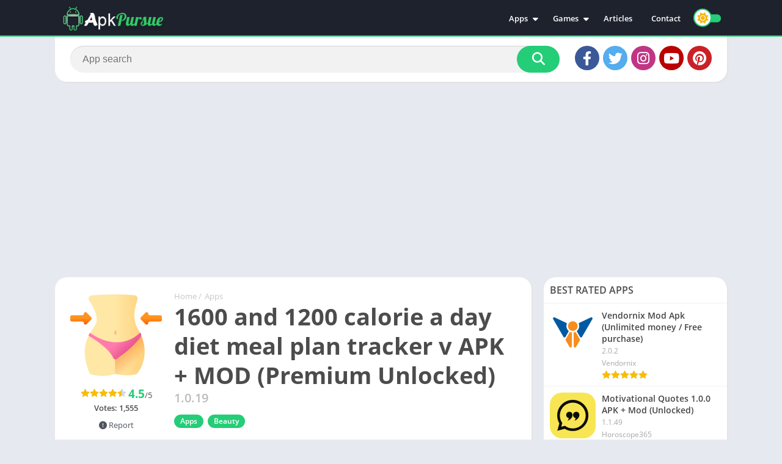

--- FILE ---
content_type: text/html; charset=utf-8
request_url: https://www.google.com/recaptcha/api2/aframe
body_size: 268
content:
<!DOCTYPE HTML><html><head><meta http-equiv="content-type" content="text/html; charset=UTF-8"></head><body><script nonce="KNFTe4tbpvr9eHNgCZw2KQ">/** Anti-fraud and anti-abuse applications only. See google.com/recaptcha */ try{var clients={'sodar':'https://pagead2.googlesyndication.com/pagead/sodar?'};window.addEventListener("message",function(a){try{if(a.source===window.parent){var b=JSON.parse(a.data);var c=clients[b['id']];if(c){var d=document.createElement('img');d.src=c+b['params']+'&rc='+(localStorage.getItem("rc::a")?sessionStorage.getItem("rc::b"):"");window.document.body.appendChild(d);sessionStorage.setItem("rc::e",parseInt(sessionStorage.getItem("rc::e")||0)+1);localStorage.setItem("rc::h",'1768754670538');}}}catch(b){}});window.parent.postMessage("_grecaptcha_ready", "*");}catch(b){}</script></body></html>

--- FILE ---
content_type: text/css
request_url: https://apkpursue.com/wp-content/themes/appyn/style.min.css?ver=2.0.13
body_size: 11241
content:
@charset "utf-8"; 
/*  
Theme Name: Appyn
Theme URI: https://themespixel.net/en/theme/appyn/
Author: ThemesPixel
Author URI: https://themespixel.net
Description: Theme Wordpress for Android applications.
Version: 2.0.13
*/
#header,#menu-mobile{position:fixed;z-index:999}#header nav .menu>li.menu-item-has-children:hover .sub-menu:hover,#menu-mobile,#versiones .box-content{overflow-y:auto}#header,#menu-mobile,body.fixed #header{z-index:999}#searchBox ul,html{scrollbar-width:thin}#header,#subheader,.bloque-blog,.section .bav1 a{border-bottom:2px solid #1bbc9b}#subheader.np,.section .bav1 a,.section.blog{box-shadow:2px 2px 2px 0 #e3e3e3}#searchBox,#subheader.np,.bav1 .bloque-imagen img,.container,.entry .wp-caption,.entry iframe,img{max-width:100%}#header nav .menu>li.menu-item-has-children:hover .sub-menu,.entry iframe{max-height:450px}.ratingBoxMovil .box-rating.movil,.section .bav1 a::after,.si-next i,.si-prev i{transform:translateY(-50%);top:50%;right:0}#searchBox ul li a,.entry pre,h1.main-box-title{word-break:break-word}.ads small,.bloque-status,.box .box-title,.buttond,.section a.more,.widget .widget-title,.widget_block h2{text-transform:uppercase}html{scrollbar-color:#1bbc9b transparent}#searchBox form,.bloque-blog .excerpt,.entry,.px-carousel-wrapper,.section.blog .bloques li .s2,html.nofixed{overflow:hidden}body{font-family:'Open Sans',Arial,sans-serif;font-size:13px;color:#4c4c4c;background:#e6e9ef;margin:0;font-weight:400}#comments ol.comment-list .comment .comment-body .comment-author .fn,.bloque-status,b,h1,h2,h3,h4,h5,h6,strong{font-weight:700}*,::after,::before,:focus,:hover{box-sizing:border-box;outline:0}::-webkit-scrollbar{width:8px;height:8px}::-webkit-scrollbar-track{background:0 0}::-webkit-scrollbar-thumb{background:#1bbc9b}.box-content table::-webkit-scrollbar{width:3px}a{text-decoration:none;color:#1bbc9b}#comments ol.comment-list .comment,#header nav ul,#list-downloadlinks,#list-downloadlinks li,h1,h2,h3,h4,h5,h6,li,ol,ul{list-style:none;margin:0;padding:0}#subheader,table{margin-bottom:20px}img{height:auto}.lazyload{opacity:0}table{border-spacing:0;width:100%;border-collapse:collapse}table caption{padding:1em 0;font-weight:600}table td,table th{padding:1em 1.41575em;text-align:left;vertical-align:top;border:1px solid #f2f2f2}.app-s .box-content>p:last-child,.form-submit,.widget .wp-block-latest-comments__comment,table td p:last-child,table th p:last-child{margin-bottom:0}table th{font-weight:600;padding:1em 1.4575em;vertical-align:middle;background:#f6f6f6}fieldset{padding:1em 1.618em 1.618em;border:0;margin:1.618em 0;background:#fbfbfb}fieldset legend{font-weight:600;padding:.6180469716em 1em;margin-left:-1em;border:0}label{line-height:28px}input[type=email],input[type=password],input[type=search],input[type=text],input[type=url],select,textarea,textarea:focus{padding:.6180469716em;background-color:#f2f2f2;color:#43454b;outline:0;border:0;appearance:none;box-sizing:border-box;font-weight:400;box-shadow:inset 0 1px 1px rgba(0,0,0,.125);line-height:1.618;border-radius:2px}select{appearance:auto}button,button:focus,input[type=button],input[type=reset],input[type=submit]{border:0 #eee;cursor:pointer;padding:.6em 1.4em;text-decoration:none;text-shadow:none;display:inline-block;outline:0;appearance:none;-webkit-font-smoothing:antialiased;border-radius:0;background-color:#eee;color:#333}table tbody th{background:#f4f4f4}table tr:nth-child(2n){background:#f9f9f9}.container{width:1100px;margin:auto;position:relative;padding:0}.wrapper-inside{position:relative;z-index:99;background:#e6e9ef}.toggle-nav .wrapper-inside>*{transform:translate3d(-80%,0,0);overflow:hidden}#menu-mobile,.wrapper-inside>*{transition:.2s}#header{background:#1d222d;width:100%;height:60px;box-sizing:border-box}#header .container{display:flex;justify-content:space-between;align-items:center;height:60px;padding-left:10px;padding-right:10px}#header .logo a img{display:block;max-height:40px;height:40px;width:auto}#box-report,#menu-mobile ul li .sub-menu,#recentcomments li a::before,.botones_sociales li.ws,.screen-reader-text,.wp-block-search__label{display:none}#header nav{margin-left:auto;flex:none}#header nav .menu{margin:auto;float:left}#header nav ul li{float:left;margin-right:1px;position:relative}#header nav ul li.current-menu-item a{background:#1bbc9b;border-radius:3px;color:#fff}#header nav a{color:#fff;display:block;line-height:35px;padding:0 15px;position:relative;font-size:13px;font-weight:600}#header nav a i{margin-right:4px}#header nav .menu>li>a::before{content:'';width:0;height:100%;background:#1bbc9b;display:block;position:absolute;left:0;right:0;margin:auto;bottom:0;z-index:-1;border-radius:3px}#header nav .menu li:hover a::before,.sidg.full-width .sections,.widget .wp-block-categories select,.widget.widget_categories form select{width:100%}#header nav .menu li.menu-item-has-children a{padding-right:25px}#header nav .menu>li.menu-item-has-children>.sub-menu::before{color:#1bbc9b;border-bottom:2px solid #1bbc9b;content:"\f0d8";font:20px/8px FontAwesome;position:relative;margin-top:-10px;left:0;padding-left:15px;display:block}#header nav .menu>li>.sub-menu{display:block;position:absolute;z-index:9;background:#1d222d;border-radius:3px;max-height:0;overflow:hidden}#header nav .menu .sub-menu li{display:inherit;margin-right:0;width:100%}#header nav .menu .sub-menu li a{border:0;box-sizing:border-box;display:block;font-size:13px;min-width:180px;line-height:20px;padding:5px 15px;text-align:left;background:#1d222d}#header nav .menu .sub-menu li a:hover{background:rgba(255,255,255,.15)}#header nav .menu .sub-menu li:first-child a{border-radius:3px 3px 0 0}#header nav .menu .sub-menu li:last-child a{border-radius:0 0 3px 3px}#header nav ul .sub-menu .sub-menu,.box.personalizadas ol,.box.personalizadas ul{padding-left:15px}#header nav .menu>li.menu-item-has-children>a::after{color:#fff;content:"\f0d7";font:900 14px/1 "Font Awesome 5 Free";position:absolute;right:8px;top:11px}#header nav .menu-open{display:none;font-size:26px;color:#fff;text-align:center;cursor:pointer;width:42px;height:48px;line-height:48px}#header nav ul.menu.active{right:0;background:#fff;box-shadow:inset 2px 0 4px 0 #e3e3e3}#header nav ul.menu.active li{display:block;float:none}#header nav ul.menu.active li a{color:#444;padding-left:20px}#menu-mobile{background:#1d222d;width:80%;right:0;left:auto;height:100%;visibility:hidden;transform:translate3d(100%,0,0)}body.toggle-nav #menu-mobile{visibility:visible;transform:translate3d(0,0,0)}#menu-mobile ul li{margin-right:0;position:relative}#menu-mobile ul li a{display:block;padding:12px 15px;border-top:1px solid rgba(255,255,255,.05);border-bottom:1px solid #000;color:#fff;position:relative}#menu-mobile>ul>li>a{font-size:15px}#menu-mobile>ul>li>ul>li>ul>li a{font-size:12px}#menu-mobile ul li.menu-item-has-children i{position:absolute;right:0;padding:16px 14px;border-left:1px solid #000;cursor:pointer;color:#6b6c6c;font-size:11px;z-index:999;top:0}#menu-mobile ul ul li.menu-item-has-children i{padding:12px 14px 11px}#menu-mobile ul li.menu-item-has-children>a{padding-right:60px}#menu-mobile ul ul a{padding-left:25px;padding-top:8px;padding-bottom:8px}#menu-mobile ul ul ul a{padding-left:40px}#menu-mobile ul.social{text-align:center;border-top:1px solid rgba(255,255,255,.05)}#menu-mobile ul.social li,.app-s .s2 .amount-app,.footer-bottom .copy ul li,.pagination li{display:inline-block}#menu-mobile ul.social li a{padding:12px 10px;font-size:17px;border:0}#menu-mobile ul.social li a:hover{background:0 0!important;opacity:.8}#subheader{padding:90px 0 40px;background:#000;color:#fff;text-align:center;position:relative}#subheader .imgbg{overflow:hidden;position:absolute;width:100%;top:0;height:100%}#subheader .imgbg img{position:absolute;width:120%;max-width:inherit;opacity:.3!important}#subheader .subcontainer{width:730px;max-width:100%;margin:auto;position:relative}#subheader h1{font-size:40px;padding-bottom:20px;font-weight:300;line-height:46px}#subheader h2{font-weight:300;font-size:16px;line-height:30px}#subheader .social,.ads_download_u_2,.ads_download_u_3{margin-top:30px}#subheader .social li{display:inline-block;margin-left:6px}#subheader .social li a{color:#fff;background:#000;border-radius:50%;width:40px;display:block;line-height:40px;font-size:23px;opacity:.5;transition:.25s}#featured_posts:hover .fp_box:hover,#subheader .social li a:hover,#subheader.np .social li a,.section .bav1 a:hover::after,.section .bav1 a:hover::before,.section .bav2>a:hover::before{opacity:1}#subheader .social li a.facebook,#subheader.np .social li a.facebook{background:#3b5998}#subheader .social li a.twitter,#subheader.np .social li a.twitter{background:#55acee}#subheader .social li a.google-plus,#subheader.np .social li a.google-plus{background:#dd4b39}#subheader .social li a.instagram,#subheader.np .social li a.instagram{background:#c13584}#subheader .social li a.youtube,#subheader.np .social li a.youtube{background:#b00}#subheader .social li a.pinterest,#subheader.np .social li a.pinterest{background:#cb2027}#subheader .social li a.telegram{background:#08c}#searchBox{text-align:center;width:600px;margin:30px auto 0;position:relative}#searchBox form.wait::after{content:'';position:absolute;right:75px;top:0;width:30px;background:url(images/loading.svg) center/contain no-repeat;height:100%}.sb_search[type=text]{width:100%;padding:0 110px 0 20px;border:0;float:left;font-size:16px;height:44px;margin-right:-70px;position:relative;border-radius:2px}.sb_submit[type=submit]{background:#1bbc9b;color:#fff;border:0;line-height:44px;padding:0 25px;box-sizing:border-box;font-size:21px;float:right;min-width:70px;width:70px;height:44px;cursor:pointer;position:relative;border-radius:0 2px 2px 0}#searchBox ul{background:#1d222d;text-align:left;clear:both;position:absolute;top:44px;z-index:99;width:100%;max-height:255px;overflow-x:auto}#searchBox ul li a{color:#fff;display:block;padding:10px;font-weight:600;border-bottom:1px solid rgba(0,0,0,.1)}#searchBox ul li a:hover{background:rgba(255,255,255,.1)}#subheader.np #searchBox ul li a:hover{background:rgba(255,255,255,.4)}#searchBox ul li a .bloque-imagen{flex:none;width:75px;height:75px}#searchBox ul li a img{width:100%;height:100%;vertical-align:middle}#subheader.np{background:#fff;padding:75px 25px 15px;box-sizing:border-box;border:0;width:1100px;display:flex;margin-left:auto;margin-right:auto;text-align:inherit;overflow:initial;border-radius:2px}.bloque-blog,.section .bav1 a{border-radius:2px;background:#fff}#list-downloadlinks.ldl-b,#recaptcha_download_links,#subheader.np .social,.ads,.b-type,.bloque-status,.ldl-b{text-align:center}#subheader.np #searchBox{margin:inherit;display:inline-block;width:100%;vertical-align:middle;margin-bottom:0}#subheader.np .social{display:flex;vertical-align:middle;margin:0;flex:none}#subheader.np .social li:first-child{margin-left:25px}#subheader.np .social li a:hover,.section a.more:hover{opacity:.8}#recentcomments,#subheader.np #searchBox form,.post-type-archive-blog .pagination-wrap,.widget .widget-content ul li{padding:0}#subheader.np #searchBox form input[type=text],.section.blog .pagination .current,.section.blog .pagination .page-numbers,.section.blog .pagination a{background:#f2f2f2}#subheader .np .social li a,#subheader.np #searchBox form button{background:#1bbc9b}#subheader.np #searchBox ul{top:44px;background:#f2f2f2}#subheader.np #searchBox ul li:first-child{border-top:1px solid #d9d9d9}#subheader.np #searchBox ul li a{color:#444;display:flex}#searchBox ul li a span{font-size:11px;color:#777}.app-icb{float:left}#comments ol.comment-list .comment .comment-body .comment-meta,.app-s .app-spe{float:right}.sidg #main-site .container{display:flex}.app-p,.app-s,.bap-c,.sidg .sections{width:100%;min-width:0}.ads_download_u_1,.section{margin-bottom:30px}.section .title-section{font-size:22px;padding-bottom:10px;margin:3px 10px 10px;border-bottom:1px solid #eaeaea;display:flex;align-items:center;font-weight:400}.px-columns,.pxccat.columns-2,.section .baps{display:flex;flex-wrap:wrap}.baps .bav2{padding:10px;flex:none}.rlat .bav1,.section .bav1{padding:10px;text-align:center;flex:none}.bav1 .bloque-imagen{padding-bottom:100%;background-size:cover;background-position:center;position:relative;overflow:hidden}.bloque-imagen.bi_ll{background:#eee}#footer .bloque-imagen.bi_ll,#footer .widget .widget-content ul li:hover a::before{background:#282d3a}.bloque-status{position:absolute;top:-22px;left:-32px;width:101px;margin:auto;padding:4px 11px;font-size:9px;z-index:8;display:block;transform:rotate(-45deg);transform-origin:right bottom;color:#fff}.bloque-status.bs-new{background:#d22222}.bloque-status.bs-update{background:#19b934}.b-type{background:#20a400;font-size:10px;padding:2px 7px;border-radius:2px;font-weight:600;color:#fff;margin-right:5px;width:40px;display:inline-block}.fp_box .b-type{position:absolute;bottom:70px;z-index:1;left:25px}.app-spe .b-type{font-size:11px;width:45px}#searchBox .b-type{color:#fff;display:block;margin-top:4px;font-size:10px}.bav1 .bloque-imagen img{position:absolute;left:0;display:block;height:0;max-height:100%;min-height:100%;min-width:100%;width:0;margin:auto}.section .bav1 a{position:relative;display:block;padding:15px}.rlat .bav1 a>img,.section .bav1 a>img{display:block;margin:auto;max-height:150px}.bav1 .px-postmeta{padding:0 16px 10px;margin:10px -15px -15px}.bav .px-postmeta .box-rating{margin-top:3px}.bav .box-rating .rating{float:none}.bav1 .box-rating .rating,.spinvt.ldl-b,.spinvt.ldl-d{margin:auto}.section .bav1 a::before{content:'';position:absolute;width:100%;height:100%;left:0;bottom:0;background:rgba(29,34,45,.33);opacity:0;z-index:9;border-radius:2px 2px 0 0}.section .bav1 a::after{content:'+';position:absolute;left:0;font-size:33px;line-height:33px;color:#fff;opacity:0;z-index:9;background:#1bbc9b;width:33px;height:33px;border-radius:50%;margin:auto;display:flex;align-items:center;justify-content:center}.bloque-blogs .px-col{width:50%;flex:none;padding:10px}.bloque-blog{padding:20px;display:flex}.bloque-blog .bb-image{width:128px;margin-right:15px;flex:none}.bloque-blog img{width:128px;height:128px;display:block}.bloque-blog a.title{display:block;font-size:17px;font-weight:600;color:#444}.app-p .box .entry a,.app-s .box .box-content a,.app-s .box .entry a,.bloque-blog a.title:hover,.pingback a,.pxtd h3 i,.rlat .bav1 a:hover .title,.section.blog .bloques li a.title:hover,.trackback a{color:#1bbc9b}.bloque-blog .date{color:#ccc;font-size:12px;display:block;margin:9px 0}.bloque-blog .excerpt p,.section.blog .bloques li .excerpt p,.widget_fixed_widget:not(.wfm) .widget-content{margin:0}.section.blog{background:#fff;padding:20px 25px;overflow:hidden;margin-bottom:20px}.section.blog .pagination,.section.blog .title-section{margin-left:0;margin-right:0}.app-s .bx-download,.section.blog .bloques{margin-top:15px}.section.blog .bloques li{overflow:hidden;border-bottom:1px solid #eaeaea;padding-bottom:15px;margin-bottom:15px}.section.blog .bloques li:last-child{border:0;padding-bottom:0}.entry .alignleft,.section.blog .bloques li .scim{float:left;margin:0 15px 15px 0}.section.blog .bloques li a .bloque-imagen{width:150px}.entry .wp-caption a,.section.blog .bloques li a .bloque-imagen img{display:block}.section.blog .bloques li .s2 .px-postmeta{color:#9f9f9f;margin:7px 0;font-size:12px}.app-p .px-postmeta>span,.section.blog .bloques li .s2 .px-postmeta>span{margin-right:10px;margin-bottom:5px;display:inline-block}#versiones table tbody tr td a:hover,.app-p .px-postmeta a:hover,.app-s .data-app span a,.entry a:hover,.section.blog .bloques li .s2 .px-postmeta a:hover,.widget a:hover{text-decoration:underline}.section.blog .bloques li a.title{font-weight:600;font-size:22px;color:#444}.app-s .box::after,.app-s .box::before{content:'';display:table}.app-s .box::after,.clear{clear:both}#list-downloadlinks{margin-left:-5px;margin-right:-5px}#list-downloadlinks li{display:inline-block;padding:5px}#footer .widget ul li .wb .title,#footer .widget.widget_tag_cloud a,#footer a,#footer a:hover,#list-downloadlinks li a:hover,.botones_sociales li a:hover i::before,.imageBox .bn:hover,.imageBox .close:hover{color:#fff}#breadcrumbs,#breadcrumbs a{color:#c6c6c6}#list-downloadlinks li a.dapk_b{display:block;padding-right:15px;padding-left:48px;font-weight:600;margin:0;text-transform:inherit;font-size:14px;text-decoration:none;color:#fff}#list-downloadlinks.ldl-c li{display:block;padding-top:3px;padding-bottom:3px}.dl-verified{margin:10px 0;font-weight:600}.dl-verified i{font-size:18px;color:#2ecc71;vertical-align:bottom;margin-right:5px}#dl-telegram{background:#0084c6;display:inline-block;width:auto;padding-left:50px;padding-right:16px;margin:0;text-transform:inherit;text-decoration:none}.entry h1{margin:25px 0;line-height:30px}.entry h2{margin:20px 0}.entry h3{margin:18px 0}.entry h4{margin:16px 0}.entry h5{margin:15px 0}.app-s .box-content,.app-s .entry,.entry,.section.blog .bloques li .excerpt{font-weight:400;font-size:14px;color:#4c4c4c;line-height:25px}.ads_download_1,.ads_download_1_movil,.app-p .entry,.bav.bav1 .title,.ratingBoxMovil .box-rating .rating-text{margin-top:10px}.app-p .entry p:first-of-type,.ct_description p:first-child{margin-top:0}.entry .aligncenter,.section a.more{margin:auto;text-align:center;display:block}.entry blockquote{border-left:4px solid #f2f2f2;padding:0 15px;font-style:italic}.entry .alignright{float:right;margin:0 0 15px 15px}.entry .wp-caption{background:#f2f2f2;overflow:hidden;padding:15px;text-align:center}.entry .wp-caption img{border-color:#fff;box-shadow:none;padding:0}.app-p .box,.app-s .box,.section .bav2>a,.single-product .product,.widget{box-shadow:2px 2px 2px 0 #e3e3e3}.entry .wp-caption .wp-caption-text{margin:0;font-size:13px;line-height:initial}.entry ol,.entry ul{margin:0 0 20px 15px}.entry li{margin:0 0 5px}.box.personalizadas ol li,.entry ol li{list-style:decimal}.box.personalizadas ul li,.entry ul li{list-style:disc}.section.blog .bloques li .excerpt .readmore a{background:#1bbc9b;color:#fff;text-transform:uppercase;font-weight:600;clear:both;padding:2px 10px;margin-top:10px;float:right;font-size:11px;border-radius:2px}#box-report input[type=submit]:hover,#comments input[type=submit]:hover,#dasl:not([disabled]):hover,#dl-telegram:hover,#slideimages .px-next:hover i,#slideimages .px-prev:hover i,#subheader.np #searchBox form button:hover,.app-s .readmore:hover,.app-s .s2 .meta-cats a:hover,.botones_sociales.color a:hover,.botones_sociales.color span:hover,.buttond.danv:hover,.buttond.t:hover,.buttond:not(.danv):hover:not(.t):hover,.sb_submit[type=submit]:hover,.section a.more:hover,.section.blog .bloques li .excerpt .readmore a:hover,.tags a:hover,.widget .search-form input[type=submit]:hover,.widget .wp-block-search .wp-block-search__button:hover,.widget.widget_tag_cloud a:hover{background:#41495d}.section a.more{background:#1bbc9b;color:#fff;font-weight:600;width:225px;padding:0 20px;line-height:40px;font-size:14px;border-radius:2px;border-bottom:1px solid rgba(0,0,0,.3);border-right:1px solid rgba(0,0,0,.3);clear:both}.section .bav2>a{background:#fff;overflow:hidden;border-bottom:2px solid #1bbc9b;padding:10px;display:flex;position:relative;border-radius:2px;width:100%}.section .bav2>a::before{content:'';position:absolute;left:0;top:0;width:100%;height:100%;background:rgb(57 61 69 / 10%);opacity:0;z-index:9;transition:.25s}.bav .title{height:20px;margin:0;white-space:nowrap;text-overflow:ellipsis;overflow:hidden;display:block;font-weight:600;font-size:14px;color:#444}.bav .app-date,.bav .developer,.bav .version{color:#a7a7a7;font-size:12px;margin:2px 0 0;height:18px;display:block;white-space:nowrap;text-overflow:ellipsis;overflow:hidden}.section .bav2 .bloque-imagen{width:75px;height:75px;margin-right:10px;position:relative;overflow:hidden;flex:none;min-width:0}.rlat .bav .px-postmeta,.section .bav2 .px-postmeta{padding:0;margin:0}.section .bav2 .box-rating{width:75px;margin-top:3px;overflow:hidden}.rating{display:block;height:15px;width:75px;float:right}.rating .stars{display:block;height:15px;width:100%;background-color:#f9bd00}.rating .stars.hover{background:0 0}.box-rating .rating,.box-rating .ratings-click .rating-click.active,.rating .stars{mask-image:url(images/star.svg);mask-size:15px;mask-repeat:repeat-x;-webkit-mask-image:url(images/star.svg);-webkit-mask-size:15px;-webkit-mask-repeat:repeat-x}.box-rating .rating{background-color:#d4dae2}.box-rating .ratings-click{width:75px;display:block;height:15px;position:absolute;top:0;z-index:1}.box-rating .ratings-click .rating-click{width:15px;height:15px;float:left}.box-rating:not(.voted) .ratings-click .rating-click{cursor:pointer}.box-rating .ratings-click .rating-click.active{background-color:#e4ad00}.box-rating .rating-text{display:block;text-align:center;font-weight:600}.rating-loading{background:url(images/loading.svg) center no-repeat rgba(255,255,255,.7);width:100%;height:47px;background-size:contain;margin-top:6px;position:absolute;top:0}.ratingBoxMovil{position:fixed;background:rgba(0,0,0,.7);top:0;bottom:0;width:100%;z-index:999999}.ratingBoxMovil .box-rating.movil{z-index:9999999;position:absolute;width:165px;background:#fff;padding:20px;left:0;margin:auto}.ratingBoxMovil button{background:#1bbc9b;border:0;color:#fff;margin:15px auto 0;display:block;padding:5px 10px}.ratingBoxMovil .rating-loading{left:0;top:0;height:100%;margin:0;background-size:41px;z-index:999}.si-next,.si-prev{position:absolute;top:0;left:15px;height:96%;vertical-align:middle;font-size:30px;cursor:pointer;width:45px;background:0 0;padding:0;text-align:left}.si-next{right:15px;left:inherit;text-align:right}.si-next i,.si-prev i{position:absolute;margin:auto;left:0;color:#979aa1;display:flex;width:45px;height:45px;line-height:0;justify-content:center;align-items:center}.pagination-wrap{clear:both;padding:10px}.pagination{list-style:none;padding:0;clear:both;font-size:14px}.pagination .current,.pagination a{color:#41495d;background:#fff;padding:9px 12px;display:inline-block;margin-right:4px;margin-bottom:4px;font-weight:500;border-radius:2px}.pagination .current,.pagination .page-numbers{color:#41495d;background:#fff}.pagination .page-numbers.current,.pagination a:hover{background:#1bbc9b;color:#fff}.pagination .dots{display:inline-block;background:0 0;margin-right:4px}#breadcrumbs{overflow:hidden;padding:0;display:inline-block;vertical-align:middle}#breadcrumbs li{float:left;margin-right:5px}#box-report .close-report:hover,#breadcrumbs a:hover,.widget a{color:#000}.app-p .box,.app-s .box{background:#fff;padding:20px 25px;margin-bottom:20px;border-radius:2px}.box .box-title{color:#ababab;font-size:17px;margin:-20px 0 15px;padding:15px 0;position:relative;display:block}.box .box-title::before{content:'';position:absolute;width:calc(100% + 50px);border-bottom:1px solid #eaeaea;bottom:-.5px;left:-25px}#versiones table{border-style:hidden}#versiones table thead th:first-child,#versiones table thead th:nth-child(2),#versiones table thead th:nth-child(3){min-width:130px}.box #reply-title{margin-top:0;padding-top:0}#footer .widget,#slidehome{margin-top:20px}.app-p .box h1.box-title{text-transform:initial;font-size:27px;color:#444;padding-top:0;margin-top:5px}.app-s .s2 .amount-app li,.app-s .s2 .meta-cats a{padding:2px 10px 3px;font-weight:600}.box .box-title::after{content:'';position:absolute;left:0;bottom:-3px;width:45px;height:5px;background:#1bbc9b;border-radius:1px}.app-p .px-postmeta{color:#8e8e8e}h1.main-box-title{font-size:38px;line-height:48px;color:#4c4c4c;display:inline-block;vertical-align:middle;margin-right:7px}.app-spe .version{display:inline-block;vertical-align:middle;font-size:20px;color:#bbb;font-weight:600}.app-s .readmore,.buttond,.bxt{font-weight:700}.app-s .s1{margin:0 20px 0 0;width:150px;position:relative;z-index:9;overflow:hidden}.app-s .box-versions .s1{width:120px}.app-s .s1 .box-rating{text-align:center;margin-top:6px;position:relative}.app-s .s2{width:100%;padding-left:170px;margin-left:-170px}.app-s .box-versions .s2{padding-left:140px;margin-left:-140px}.app-s .s2 .meta-cats{margin:10px 0 6px;display:inline-block}.app-s .s2 .amount-app li{background:#e14444;color:#fff;border-radius:3px;font-size:12px;margin-right:5px}.app-s .s2 .meta-cats a,.buttond{background:#1bbc9b;color:#fff;font-size:12px;border-radius:3px}.post-categories{margin-left:-2px;margin-right:-2px}.post-categories li{display:inline-block;margin:5px 2px}.app-s .bx-download ul li a i,.buttond i{height:100%;background:rgba(0,0,0,.1);display:flex;position:absolute;left:0;top:0}.app-s .s2 .descripcion{text-align:justify;margin:14px 0 6px;line-height:21px}.buttond{width:100%;display:block;text-align:center;margin-top:10px;padding:8px 5px 8px 38px;position:relative;overflow:hidden}.buttond.danv{background-color:#f94040}.buttond i{padding:0 9px;align-items:center;font-size:15px;border-right:1px solid rgba(0,0,0,.02);width:33px;line-height:32px;justify-content:center}.bxt{padding-bottom:10px;font-size:21px;color:#595959}.app-s .bx-download ul li a i{align-items:center;padding:0 8px;border-radius:3px 0 0 3px;width:35px;justify-content:center}.app-s .image-single{display:block;width:100%;background-size:cover;padding-bottom:100%}.app-s .rating,.app-s .rating-average,.ratingBoxMovil .rating,.ratingBoxMovil .rating-average{display:inline-block;vertical-align:middle}.app-s .readmore,.tags a{background:#1bbc9b;color:#fff}.app-s .rating,.ratingBoxMovil .rating{float:none;margin:7px 0;position:relative}.app-s .rating-average b,.ratingBoxMovil .rating-average b{font-size:19px;color:#1bbc9b}.app-s .data-app{display:flex;padding-right:10px;flex-wrap:wrap;width:100%;margin-bottom:15px;max-width:700px}.app-s .data-app:last-child{padding-right:0}.app-s .data-app span{margin-top:8px;width:33.333333%;padding-right:10px}.app-s .entry{clear:both;overflow:hidden;position:relative}.app-s .entry.limit::before{content:'';position:absolute;width:100%;height:50px;background:linear-gradient(to bottom,rgba(255,255,255,0) 0,#fff 100%);bottom:0}.app-s .entry b,.app-s .entry strong{font-weight:600}.app-s .readmore{margin-top:10px;display:inline-block;line-height:28px;border-radius:3px;padding:0 15px;text-align:center}.app-s .entry p{margin:0 0 15px}.app-s .iframeBoxVideo,.widget.widget_video_widget .video_container{position:relative;padding-bottom:56.25%;padding-top:25px;height:0;cursor:pointer}.app-s .iframeBoxVideo iframe{position:absolute;top:0;left:0;width:100%;height:100%;background:#000}.tags a{border-radius:2px;font-weight:600;padding:3px 10px;margin:8px 8px 0 0;display:inline-block;font-size:13px}#versiones table thead tr th{border-bottom:1px solid #e6e9ef}.px-carousel{position:relative;padding:0}#dasl,#slidehome,.widget{padding-left:10px;padding-right:10px}.px-carousel-nav .px-next,.px-carousel-nav .px-prev{position:absolute;top:0;left:10px;height:100%;vertical-align:middle;font-size:16px;cursor:pointer;background:0 0;padding:0;text-align:left;z-index:9}.px-carousel-nav .px-next{left:initial;right:10px}.px-carousel-nav .px-next i,.px-carousel-nav .px-prev i{color:#707070}.link-report:hover,.px-carousel-nav .px-next i:hover,.px-carousel-nav .px-prev i:hover{color:#444}#slideimages .px-next i::before,#slideimages .px-prev i::before,.px-carousel-nav .px-next i::before,.px-carousel-nav .px-prev i::before{position:relative;left:-1px;line-height:0}#slideimages .px-next i::before,.px-carousel-nav .px-next i::before{left:initial;right:-1px}.px-carousel-container{overflow:hidden;white-space:nowrap;width:100%;height:100%;scrollbar-width:none;font-size:0;min-width:0}.px-carousel-item{display:inline-block;margin-right:20px;vertical-align:middle}#footer .widget:nth-of-type(3),.px-carousel-item:last-child{margin-right:0}#slidehome.pxcn{padding-left:35px;padding-right:35px}#slidehome .px-carousel-item{width:33.333333%}#slideimages .px-carousel-item{margin-right:5px;margin-left:0}#slideimages .px-carousel-item img{max-height:260px;cursor:pointer;display:block;width:auto;height:auto}#slideimages .px-prev{left:-25px;z-index:9}#slideimages .px-next{right:-25px;z-index:9}#slideimages .px-next i,#slideimages .px-prev i{background:#1bbc9b;border-radius:50%;color:#fff;border:5px solid #fff;width:45px;height:45px;text-align:center;display:flex;align-items:center;justify-content:center}.imageBox{position:fixed;top:0;background:rgba(0,0,0,.85);z-index:999999;width:100%;height:100%}.imageBox .close{color:#afafaf;background:#363636;position:absolute;right:0;padding:11px;font-size:33px;line-height:18px;top:0;cursor:pointer;z-index:99}.imageBox .bn,.imageBox .item,.imageBox .item img{top:50%;transform:translateY(-50%);position:absolute}.imageBox .bn{color:rgba(255,255,255,.6);right:10px;font-size:45px;cursor:pointer;text-shadow:0 0 3px #000;width:28px;z-index:9}.imageBox .bn.before{left:10px;right:initial}.imageBox .bn.disabled{color:rgba(255,255,255,.3)!important;cursor:no-drop}.imageBox .item{max-width:100%;margin:auto;left:0;right:0;height:100%;max-height:100%;width:800px;color:#fff;text-align:center;background:url(images/loading.svg) center/50px no-repeat}.imageBox .item span{position:absolute;bottom:0;left:0;right:0;padding:10px 0;font-size:13px}.imageBox .item img{display:block;margin:auto;max-height:90%;left:0;right:0;padding:0 15px;width:auto;height:auto}.botones_sociales{list-style:none;margin:0 -5px;overflow:hidden;clear:both;display:flex;flex-wrap:wrap}.botones_sociales li{list-style:none;margin:5px 5px 0;flex:none;width:112px}.tags{clear:both;font-size:12px;margin-bottom:15px;margin-top:10px}.botones_sociales a{background:#f2f2f2;color:#6b6b6b;display:block;font-size:11px;padding:0 17px 0 5px;text-align:left;text-decoration:none;min-height:31px;border-radius:2px;display:flex;align-items:center}.botones_sociales li i{font-size:15px;margin:0 7px;padding:6px 0;text-align:center;display:inline-block;vertical-align:baseline;width:20px;position:relative;top:1px}.botones_sociales .facebook:hover,.botones_sociales.color .facebook{background:#4864a0;color:#fff}.botones_sociales .twitter:hover,.botones_sociales.color .twitter{background:#1da1f2;color:#fff}.botones_sociales .pinterest:hover,.botones_sociales.color .pinterest{background:#c8232c;color:#fff}.botones_sociales .telegram:hover,.botones_sociales.color .telegram{background:#08c;color:#fff}.botones_sociales .whatsapp:hover,.botones_sociales.color .whatsapp{background:#25d366;color:#fff}.botones_sociales.color a i::before{color:#fff!important}.rlat .baps{margin-left:-10px;margin-right:-10px;display:flex;flex-wrap:wrap}.rlat .bav1{width:20%}.app-s .box.rlat{padding-bottom:5px}#comments ol.comment-list{margin:0 0 30px;padding:0}#comments ol.comment-list .pingback,#comments ol.comment-list .trackback{padding:5px 0;font-size:14px}#comments ol.comment-list .comment .comment-body{position:relative;padding:20px 0 20px 70px}#comments ol.comment-list .comment .comment-body .comment-author{overflow:hidden;display:inline-block;vertical-align:middle}#comments ol.comment-list .comment .comment-body .comment-author img{display:inline-block;vertical-align:middle;border-radius:5px;position:absolute;left:0}#comments ol.comment-list .comment .comment-body em.comment-awaiting-moderation{color:#8c8ca0;margin-top:10px;display:block}#comments ol.comment-list .comment .comment-body .comment-meta a{font-size:12px;opacity:.4}#comments ol.comment-list .comment .comment-body .comment-content p{line-height:21px;color:#444;font-size:14px;margin-top:10px}#comments ol.comment-list .comment .children{padding-left:25px}#comments ol.comment-list .comment .comment-body .reply a{color:#1bbc9b;display:inline-block;font-weight:600}#comments input[type=email],#comments input[type=text],#comments input[type=url],#comments textarea{border:0;padding:8px 10px;border-radius:3px;display:block;margin-top:7px;font-family:'Open sans',sans-serif;max-width:100%;background:#f2f2f2}#comments textarea{width:100%;background:#f2f2f2;resize:none}#comments input[type=submit]{cursor:pointer;background:#1bbc9b;color:#fff;font-weight:700;border-radius:2px}#sidebar{width:300px;margin-left:20px;flex:none}#sidebar>ul{height:100%}.widget{background:#fff;margin-bottom:20px;border-radius:2px}.widget .search-form,.widget .wp-block-latest-comments.no-comments,.widget.widget_categories form,.wp-block-search{padding:10px 0}.widget .search-form .search-field{height:37px}.widget .search-form input[type=submit],.widget .wp-block-search .wp-block-search__button{padding:10px;border-radius:2px;height:37px;background:#1bbc9b;color:#fff;border:none}.widget .widget-title,.widget_block h2{font-size:16px;font-weight:600;padding:10px;border-bottom:1px solid #f2f2f2;margin-left:-10px;margin-right:-10px}.widget>div:not(.wp-block-group){padding-top:10px;padding-bottom:10px}.widget .widget-content{margin:0 -10px;padding-top:0;padding-bottom:0}.widget_fixed_widget{position:sticky;top:70px;z-index:99}.admin-bar .widget_fixed_widget{top:102px}.widget ol li,.widget ul li{position:relative;padding:10px 0}.widget .widget-content ul li a{display:block;overflow:hidden;padding:10px;border-bottom:1px solid #f2f2f2;position:relative;z-index:9}.widget .widget-content>ul>li:last-child>a{border-bottom:0}.widget .widget-content ul span.noentry{display:block;padding:10px;font-weight:500}.wb{width:100%;float:left;margin-left:-85px;padding-left:85px}.w75.bloque-imagen img{width:75px;height:75px;display:block}.w75.bloque-imagen{overflow:hidden;float:left;margin-right:10px;position:relative}.w75 .bloque-status{left:-27px;width:80px;font-size:7px;top:-18px;padding:3px 11px}.wb .title{display:block;color:#444;font-weight:600;white-space:normal;height:inherit}#footer .widget ul li .wb .developer,.footer-bottom .copy{color:rgba(255,255,255,.3)}#dasl,#wp-calendar td a,.fpb_title,.spinvt .snt{font-weight:700}.widget .widget-content ul>li>a::before{content:'';width:0;height:100%;position:absolute;z-index:-1;left:0;top:0}.widget .widget-content ul li a:hover::before{background:#f3f5f9;position:absolute;width:100%}.widget.widget_tag_cloud .tagcloud{font-size:0}.widget.widget_tag_cloud a{background:#1bbc9b;color:#fff;display:inline-block;margin:2px;padding:3px 9px;font-size:13px!important;border-radius:2px;font-weight:600;text-decoration:none}.widget .wp-block-categories a::before,.widget.widget_categories a::before{content:"\f07b";margin-right:7px;display:inline-block;opacity:.25;font:500 14px/1 "Font Awesome 5 Free"}.video_container iframe{position:absolute;top:0;left:0;width:100%;height:100%}#recentcomments li{padding:7px 0}#footer .widget ul li a,#recentcomments li a{border:0}.pxccat.columns-2 li{width:50%}.widget .widget-content .pxccat li a{width:100%;padding:5px 10px;display:flex;align-items:center;border:none;text-decoration:none}.icop{background-image:url(images/categories-sprite.png);background-position:-342px -199px;height:32px;width:32px;margin-right:5px;flex:none;display:inline-block}.icop.photography{background-position:-296px -248px}.icop.games{background-position:-342px -154px}.icop.game-adventure{background-position:-152px -152px}.icop.game-action{background-position:-104px -152px}.icop.game-role-playing{background-position:-248px -8px}.icop.game-arcade{background-position:-200px -8px}.icop.game-casual{background-position:-8px -200px}.icop.game-word{background-position:-8px -248px}.icop.game-strategy{background-position:-248px -152px}.icop.game-sports{background-position:-248px -104px}.icop.game-simulation{background-position:-248px -56px}.icop.game-racing{background-position:-200px -200px}.icop.game-puzzle{background-position:-152px -200px}.icop.game-card{background-position:-200px -104px}.icop.game-casino{background-position:-200px -152px}.icop.game-music{background-position:-104px -200px}.icop.game-board{background-position:-200px -56px}.icop.game-educational{background-position:-56px -200px}.icop.game-trivia{background-position:-248px -200px}.icop.tools{background-position:-200px -296px}.icop.entertainment{background-position:-152px -8px}.icop.communication{background-position:-8px -104px}.icop.social{background-position:-104px -296px}.icop.music-and-audio{background-position:-296px -56px}.icop.video-players{background-position:-296px -296px}.icop.personalization{background-position:-296px -200px}.icop.productivity{background-position:-8px -296px}.icop.sports{background-position:-152px -296px}.icop.education{background-position:-104px -104px}.icop.lifestyle{background-position:-200px -248px}.icop.books-and-reference{background-position:-56px -56px}.icop.shopping{background-position:-56px -296px}.icop.business{background-position:-104px -8px}.icop.health-and-fitness{background-position:-56px -248px}.icop.travel-and-local{background-position:-248px -296px}.icop.food-and-drink{background-position:-56px -152px}.icop.maps-and-navigation{background-position:-248px -248px}.icop.beauty{background-position:-8px -56px}.icop.comics{background-position:-104px -56px}.icop.dating{background-position:-56px -104px}.icop.events{background-position:-152px -56px}.icop.finance{background-position:-8px -152px}.icop.news-and-magazines{background-position:-296px -104px}.icop.weather{background-position:-344px -8px}.icop.house-and-home{background-position:-104px -248px}.icop.libraries-and-demo{background-position:-152px -248px}.icop.medical{background-position:-296px -8px}.icop.parenting{background-position:-296px -152px}.icop.art-and-design{background-position:-8px -8px}.icop.auto-and-vehicles{background-position:-56px -8px}.icop.android-wear{background-position:-342px -104px}.icop.watch-face{background-position:-342px -57px}#footer{clear:both;background:#1d222d;color:#fff;border-top:2px solid #1bbc9b;overflow:hidden}#footer .container>ul{border-bottom:1px solid rgba(255,255,255,.1);overflow:hidden}#footer .widget{box-shadow:none;float:left;width:32%;margin-right:2%;background:0 0}#footer .widget .widget-title{border-bottom:1px solid #373b44}#footer .widget.widget_tag_cloud .tagcloud{padding-left:0;padding-right:0}.footer-bottom{padding:15px 10px;overflow:hidden;clear:both;display:flex;align-items:center}.footer-bottom .copy{vertical-align:middle;line-height:22px}.footer-bottom .copy ul{margin-top:10px;display:block}.footer-bottom .copy ul li:not(:first-child)::before{content:'-';display:inline-block;margin-right:5px;margin-left:1px}.footer-bottom .logo{filter:grayscale(100%);opacity:.2;display:inline-block;margin-left:auto}.footer-bottom .logo img{max-height:40px;display:block;width:auto}#main-site .error404{text-align:center;color:#444;padding:70px;width:100%}#main-site .error404 h1{font-size:200px;line-height:210px}#main-site .error404 form input[type=text]{width:100%;padding-right:90px}#main-site .error404 form button{border:0;background:#1bbc9b;color:#fff;padding:0 12px;font-size:19px;cursor:pointer}.ads_download_2,.ads_download_2_movil{margin:10px 0 5px}.ads_header,.single-product .product h1,.single-product .product h2,.single-product .product h3{margin-bottom:20px}.ads small{color:#777;margin-bottom:5px;display:block;font-size:9px}.ads>img{display:block;margin:auto}.ads_header{margin-top:20px}.ads_home,.ads_single_center,.ads_single_top{clear:both;padding-bottom:20px}.ads_home{padding-top:20px}.ct_description{margin:0 10px 10px;line-height:21px}#dasl,.link-report{margin-top:10px;text-align:center}@keyframes subheaderimg{0%,100%{left:-20%}25%,75%{left:-15%}50%{left:-10%}}@keyframes subheaderimgr{0%,100%{left:-100%}25%,75%{left:-80%}50%{left:-60%}}.single-product .product{background:#fff;padding:20px;margin-bottom:20px;border-radius:2px}.link-report{color:#4d535f;cursor:pointer}#box-report{position:fixed;left:0;width:100%;height:100%;background:rgba(0,0,0,.5);top:0;z-index:99999;padding:0 15px;white-space:nowrap}#dasl,.spinvt .snv{display:inline-block}#box-report label{position:relative;padding-left:20px;display:block;line-height:22px;margin-bottom:10px}#box-report label input{position:absolute;left:0;margin:0;top:4px;padding:0;line-height:0;width:12px;height:12px}#box-report .close-report{position:absolute;line-height:0;color:#888;padding:7px;right:0;top:0;cursor:pointer}#box-report .box-content,.bld_,.spinvt .snt{top:50%;transform:translateY(-50%);left:0}#box-report .box-content{padding:20px 15px;background:#fff;border-radius:2px;position:relative;white-space:normal;width:500px;max-width:100%;margin:auto;right:0}#box-report .br-title{font-size:1.5em;font-weight:700;text-align:center;margin-bottom:20px}#box-report textarea{width:100%;font-family:inherit;height:90px;resize:none}#box-report input[type=submit]{background:#1bbc9b;color:#fff;border-radius:2px}#box-report .g-recaptcha>div{max-width:100%}.widget .wp-block-search .wp-block-search__input{border:none}@keyframes subheaderimg_{0%,100%{transform:translateX(-35%)}50%{transform:translateX(-65%)}}.section .bav2 .meta .version{max-width:calc(100% - 80px);display:inline-block;overflow:hidden;text-overflow:ellipsis}#box-report input[type=submit]:hover,#comments input[type=submit],#header nav .menu .sub-menu li a,#header nav .menu>li>a::before,#menu-mobile ul li a,#slideimages .px-next i,#slideimages .px-prev i,.app-s #dasl:not([disabled]),.app-s .bx-download ul li a,.app-s .readmore,.app-s .s2 .meta-cats a,.bloque-blog a.title,.botones_sociales a,.buttond,.imageBox .close,.pagination a:hover,.rlat .bav1 a:hover .title,.rlat .bav1 a:hover img,.sb_submit[type=submit],.section .bav1 a::after,.section .bav1 a::before,.section .bav2 .developer,.section .bav2 .meta .version,.section .bav2 .title,.section .bav2 a,.section .bav2>a,.section a.more,.section.blog .bloques li .excerpt .readmore a,.section.blog .bloques li a.title,.tags a,.widget .search-form input[type=submit]:hover,.widget .wp-block-search .wp-block-search__button:hover,.widget ul li:hover::before,.widget ul>li>a::before,.widget.widget_tag_cloud a{transition:background-color .2s ease-in-out,color .2s ease-in-out,width .2s ease-in-out,opacity .2s ease-in-out}.wp-caption{position:relative}.wp-caption-text{position:absolute;bottom:0;width:100%;padding:10px 15px;background:rgba(0,0,0,.6);color:#fff;font-size:13px}#backtotop,#dasl,.bld_,.sdl-bar div{background:#1bbc9b}.aligncenter{margin:auto;text-align:center}#button_light_dark{font-size:18px;cursor:pointer;float:right;margin-left:5px;transition:.25s;width:45px;height:33px;position:relative;margin-top:1px}.bld_{display:block;width:45px;height:13px;border-radius:10px;position:absolute}.fp_box a,.g-recaptcha,.g-recaptcha>div,.spinvt{position:relative}#button_light_dark i{color:#fab606;background:#fff;position:absolute;border-radius:50%;width:30px;height:30px;line-height:30px;text-align:center;border:2px solid #1bbc9b;top:0;z-index:2;left:0;transition:.2s;transform:translate(0,0)}#button_light_dark.active i{background:#000;color:#fff;transform:translate(16px,0)}#button_light_dark i::before{position:relative;top:-1.5px;left:-.5px}body.no-sidebar .app-p,body.no-sidebar .app-s,body.no-sidebar .section.blog{width:100%;float:none}.entry.bx-info-install{background:#f8f8f8;padding:0 15px;border:1px solid #f2f2f2;margin:15px 0;font-size:13px;line-height:inherit}.app-s .entry.bx-info-install p{margin:inherit}.app-s .entry.bx-info-install ul{margin-top:inherit}.no-entries{margin:0 10px 10px}.px-col{flex:1}#wp-calendar td,#wp-calendar th{padding:10px;text-align:center}#wp-calendar td a{color:#1bbc9b;display:block}.g-recaptcha::before{content:'';position:absolute;margin:auto!important}.g-recaptcha::before,.loading{border-radius:50%;width:33px;height:33px;border:.25rem solid rgba(0,0,0,.2);border-top-color:#1bbc9b;animation:.8s linear infinite spin;clear:both;margin:10px auto 20px;right:0;left:0}@keyframes spin{0%{transform:rotate(0)}100%{transform:rotate(360deg)}}#backtotop{position:fixed;bottom:-100px;right:15px;cursor:pointer;z-index:999;color:#fff;font-size:22px;border-radius:50%;line-height:39px;width:40px;height:40px;text-align:center;transition:.25s;user-select:none}@media (min-width:580px){#backtotop:hover{background:#41495d}}@keyframes fadein{from{opacity:0}to{opacity:1}}@-webkit-keyframes fadein{from{opacity:0}to{opacity:1}}@keyframes fadeingb{to{background-color:transparent}}@-webkit-keyframes fadeingb{to{background-color:transparent}}#dasl{color:#fff;border-radius:3px;width:auto;text-transform:initial;font-size:13px}.g-recaptcha{min-height:33px}.g-recaptcha>div{margin:auto;z-index:9}#dasl[disabled]{background:#ccc;cursor:not-allowed}.pxtdld{padding-top:30px;max-width:450px;margin:auto}.pxtd{padding:100px 15px 20px;text-align:center;width:100%}.spinvt,.spinvt .snv{width:2.5rem;height:2.5rem}.pxtd h3{font-size:30px;margin-bottom:40px}.pxtd .table{max-width:700px;margin:0 auto}.pxtd .table tr:nth-child(odd) td{background:#fff;width:50%}.pxtd .table td{border-color:#d9dbe0}.pxtd .entry.bx-info-install{max-width:450px;margin:30px auto 0;border:none;text-align:left}.spinvt .snv{vertical-align:text-bottom;border:.3em solid #1bbc9b;border-right-color:transparent;border-radius:50%;animation:.9s linear infinite spinner-border}@keyframes spinner-border{to{transform:rotate(360deg)}}.spinvt .snt{position:absolute;text-align:center;right:0;font-size:15px;color:#1bbc9b}.sdl-bar{height:12px;border-radius:50px;overflow:hidden;background:#f8f8f8}.sdl-bar div{height:100%;border-radius:50px}.widget>div:not(.wp-block-group)>ul{margin-top:-10px;margin-bottom:-10px}.buttond.t{background:#006fa7}#featured_posts{display:flex;justify-content:center;flex-wrap:wrap;margin-bottom:20px}#featured_posts:hover .fp_box{opacity:.7}.fp_box{width:20%;transition:.25s}.fp_box a::before,.fpb_a{position:absolute;left:0;width:100%}#featured_posts .bloque-status{transform:none;top:5px;left:initial;font-size:0;width:8px;height:8px;border-radius:50%;padding:0;right:5px;box-shadow:0 0 0 2px rgba(255,255,255,.5)}.fp_box a{display:block;padding:30px 30px 60%;height:100%;background-size:cover;background-color:#fff;background-position:center}.fp_box a::before{content:'';top:0;height:100%}.fpb_a{bottom:0;padding:15px 20px;height:78px;background:rgb(0 0 0 / 70%);backdrop-filter:blur(3px);display:flex}.fpb_title{font-size:18px;color:#fff;line-height:24px;text-shadow:2px 2px rgba(0,0,0,.5);overflow:hidden;display:-webkit-box;-webkit-line-clamp:2;line-clamp:2;-webkit-box-orient:vertical}.fpb_a .bloque-imagen{border-radius:10px;width:50px;flex:none}.fpb_a .w75.bloque-imagen img{height:50px}@media (max-width:1100px){#subheader.np #searchBox,.sidg .sections{width:100%}.app-s .box{position:relative}}@media (max-width:950px){.app-p .box,.app-s .box{padding-left:10px;padding-right:10px}#slideimages .px-next{right:-10px}#slideimages .px-prev{left:-10px}.box .box-title::before{width:calc(100% + 35px)}#main-site .app-s,.sidg #main-site .container{flex-direction:column;margin:0}.app-p{padding:0;margin:0;position:relative;flex-direction:column}#sidebar{margin:auto;width:100%}.widget_fixed_widget{position:initial}#footer .widget{width:49%;margin-right:0}#footer .widget:first-of-type{margin-right:2%}#footer .widget:nth-of-type(3){clear:both;margin:auto auto 20px;float:none;overflow:hidden}}@media (max-width:900px){#subheader.np{padding-right:10px;padding-left:10px;position:relative}#header nav{margin-top:0;float:none}#header nav .menu-open{display:block;float:right}#header nav a{color:#000}#header nav ul{display:none}#button_light_dark{font-size:15px;padding:4px 10px;margin-top:8px}.fp_box{width:25%}}@media (max-width:768px){.widget-content{padding:0}#subheader.np #searchBox,.app-p,.app-s{position:inherit;padding:0;margin:0}#header .container{padding-left:0;padding-right:0}#header .logo{padding-left:10px}#subheader .subcontainer{padding:0 20px}#subheader.np .social{display:none}.app-p,.app-s{float:none}#sidebar{float:none;clear:both}.bloque-blogs .px-col{width:100%}.footer-bottom{text-align:center;display:block}.footer-bottom .copy{width:100%;margin-bottom:15px}.footer-bottom .logo{margin:auto}.box-content table{table-layout:auto}.fp_box,.full-width .app-s .data-app span{width:33.33333%}}@media (max-width:650px){#menu-mobile>ul>li>a{font-size:13px}#subheader>img{width:150%;animation-duration:10s}#subheader.np{padding-top:75px}.sb_submit[type=submit]{line-height:38px;height:38px;min-width:38px;width:38px;padding:0;font-size:15px}.sb_search[type=text]{font-size:14px;height:38px}#searchBox form.wait::after{right:40px}#searchBox ul,#subheader.np #searchBox ul{top:38px}.si-prev{left:0}.si-next{right:0}.app-s .s1{margin:10px auto 0}.app-s .box.box-download .s1{clear:both}.app-s .box:not(.box-versions) .s2:first-of-type{float:none;width:100%;margin:0;padding:0}.imageBox .item img{top:calc(50% - 16px);padding:0 30px}.imageBox .item span{background:#444}.imageBox .bn{font-size:33px;right:2px}.imageBox .bn.next{text-align:right}.imageBox .bn.before{left:2px}.rlat .bav1:nth-of-type(5){display:none}#footer .widget{width:100%;margin-right:0!important}#main-site .error404{padding:70px 30px 20px}#main-site .error404 h1{font-size:13em}.rlat .baps{display:block;white-space:nowrap;overflow-y:auto;padding-left:10px}.rlat .baps::-webkit-scrollbar{display:none}.rlat .bav1{width:150px;display:inline-block;padding:15px 20px 15px 0;vertical-align:top}.fp_box{width:100%}.fp_box a{padding-bottom:45%}.section .baps{padding-left:5px;padding-right:5px}}@media (max-width:500px){#subheader>img{width:200%;left:-50%}.ct_description{margin-left:0;margin-right:0}.section .bav2 .meta .version{font-size:11px;display:block;margin-bottom:5px;width:100%}.section .bav2 .box-rating,.section .bav2 .box-rating .rating{float:none}h1.main-box-title{font-size:30px;line-height:38px}.box .botones_sociales a{line-height:16px}.box:not(.box-download) .app-spe.s2.box-social{float:none;width:100%;padding:0;clear:both}.box:not(.box-download) .botones_sociales{width:100%;text-align:center;margin:0;padding-top:10px}.box:not(.box-download) .botones_sociales a{font-size:0;padding:2px 0;justify-content:center}.box:not(.box-download) .botones_sociales li{width:20%;margin:0;padding:0 2px}.box:not(.box-download) .botones_sociales li:first-child{padding-left:0}.box:not(.box-download) .botones_sociales li:last-child{padding-right:0;display:inline-block}.app-s .s2 .meta-cats a{margin-right:0}.si-next,.si-prev{font-size:20px}#slideimages .si-next i,#slideimages .si-prev i{border-width:3px;width:30px;height:30px}#slideimages .si-next{right:-9px;width:30px}#slideimages .si-prev{left:-9px;width:30px}.section.blog{padding:20px 10px}.section.blog .bloques li .scim{position:absolute}.section.blog .bloques .bca{padding-left:90px;min-height:80px}.section.blog .bloques li a img{width:75px;height:75px}.section.blog .bloques li a.title{font-size:17px}.section.blog .bloques li a .bloque-imagen{width:75px}#subheader h1{font-size:32px;line-height:40px}#subheader{padding-top:80px;padding-bottom:15px}#subheader h2{line-height:27px}#subheader .social{margin-top:20px}#subheader .imgbg img{width:auto;height:100%;transform:translateX(-50%)}#subheader.np{padding:70px 10px 10px}.bloque-blog{padding:10px}.bloque-blog a.title{font-size:15px}.bloque-blog .bb-image{width:100px;margin-right:10px}.bloque-blog img{width:100px;height:100px}.app-s .s1{width:50%;padding-right:10px}.app-s .s2{width:50%;margin:0;padding:0}.app-p .box,.app-s .box{padding-left:10px;padding-right:10px;padding-bottom:15px}.app-s .box.box-versions .s2{padding:0;width:100%;float:none;margin:0}.app-s .box.box-download .s2:first-of-type{margin-bottom:5px}.app-s .box.box-download .app-spe.s2.box-social{margin-top:10px}.app-s .box.box-download .app-spe.s2.box-social ul{padding-top:0;margin:0}.app-s .box.box-download .app-spe.s2.box-social ul li{margin:0 0 6px;width:100%;display:block}.app-s .box.box-download .app-spe.s2.box-social ul li a i{padding-top:5.5%;padding-bottom:5.5%}.app-s .box.box-download h1{font-size:25px;line-height:31px}#slideimages .px-next i::before,#slideimages .px-prev i::before,.app-s .box.box-download h4.version{font-size:16px}.app-s .data-app{padding:0;border-bottom:0;border-top:0;margin-bottom:0}.app-s .box-data-app{background:#f2f2f2;margin-top:10px;position:relative;overflow:hidden}.app-s .box-data-app::before{width:2px;height:100%;position:absolute;right:0;left:0;top:0;margin:auto;display:block;background:#fff}.app-s .data-app span{margin:0;padding:8px;border-bottom:2px solid #fff;width:100%}.full-width .app-s .data-app span{width:100%}#comments ol.comment-list .comment .comment-body .comment-meta{float:none;clear:both;display:block}#box-report .g-recaptcha>div{transform:scale(.775);transform-origin:left top}#slideimages .px-next i,#slideimages .px-prev i{width:35px;height:35px;border-width:3px}.rlat .bav1{width:115px;padding-right:15px}.section .bav{padding:5px}.section .bav1 a{padding:10px 10px 15px}}@media (max-width:380px){#subheader>img{width:300%;left:-100%;animation-name:subheaderimgr}#subheader .subcontainer{padding:10px;margin-bottom:0}#header nav .menu-open{padding-right:10px;padding-left:10px}#header .logo{padding-right:10px}.app-s .bx-download .bxt{font-size:17px}.app-s .bx-download ul li a{font-size:13px}.buttond{padding-left:33px;font-size:11px}.buttond i{font-size:14px;padding:0 8px}#main-site .error404 h1{font-size:10em;line-height:1em}}

--- FILE ---
content_type: text/javascript
request_url: https://apkpursue.com/wp-content/themes/appyn/assets/js/js.min.js?ver=2.0.13
body_size: 4105
content:
"use strict";var brpx=document.querySelector(".box-rating");if(null!==brpx&&localStorage.getItem("px_rating-"+brpx.dataset.postId)&&brpx.classList.add("voted"),!0===text_){var e,t,a=document.getElementsByClassName("entry-limit");a.length>0&&(a=a[0]).offsetHeight>160&&(document.querySelectorAll(".app-s #descripcion .entry")[0].outerHTML+='<span class="readmore readdescripcion" style="cursor:pointer;">'+text_leer_mas+"</span>",document.querySelectorAll(".app-s #descripcion .entry")[0].style.height="160px",document.querySelectorAll(".app-s #descripcion .entry")[0].classList.add("limit"))}function support_format_webp(){var e=document.createElement("canvas");return!!(e.getContext&&e.getContext("2d"))&&0==e.toDataURL("image/webp").indexOf("data:image/webp")}!function(e){function t(e){var t=[].slice.call(document.querySelectorAll(".lazyload"));if("IntersectionObserver"in window){var a=new IntersectionObserver(function(e,t){e.forEach(function(e){if(e.isIntersecting){var t=e.target;t.src=t.dataset.src,t.classList.add("imgload"),t.parentElement.classList.add("bi_ll_load"),t.dataset.bgsrc&&(t.style.backgroundImage="url('"+t.dataset.bgsrc+"')"),a.unobserve(t)}})});t.forEach(function(e){a.observe(e)})}else t.forEach(function(e){e.src=e.dataset.src,e.classList.add("imgload"),e.parentElement.classList.add("bi_ll_load"),e.dataset.bgsrc&&(e.style.backgroundImage="url('"+e.dataset.bgsrc+"')")})}if(t(),e("#menu-mobile").show(),e("body").width(),e(".menu-open").on("click",function(){e("body").toggleClass("toggle-nav"),e(this).find("i").hasClass("fa-bars")?e(this).find("i").attr("class","fa fa-times"):e(this).find("i").attr("class","fa fa-bars")}),e("#menu-mobile .menu-item-has-children > a").after('<i class="fa fa-chevron-down"></i>'),e(document).on("click","#menu-mobile .menu-item-has-children > a, #menu-mobile .menu-item-has-children > i",function(t){t.preventDefault(),e(this).parent().find(".sub-menu:eq(0)").toggle(),e(this).parent().find("i:eq(0)").hasClass("fa-chevron-up")?e(this).parent().find("i:eq(0)").attr("class","fa fa-chevron-down"):e(this).parent().find("i:eq(0)").attr("class","fa fa-chevron-up")}),!0===text_){var a,o,n,i=0;e(document).on("click",".app-s .readdescripcion",function(t){t.preventDefault();var a=e(".entry-limit").outerHeight(),o=Math.ceil(e(".app-s #descripcion .entry").height());if(0==i&&160==o){var n=e(window).scrollTop();e(".app-s #descripcion .entry").css({height:a}).removeClass("limit"),e("html, body").animate({scrollTop:n},0),e(this).text(text_leer_menos),i=1}else{var r=e("#descripcion").offset();e("html, body").animate({scrollTop:r.top-70},0),e(".app-s #descripcion .entry").css({height:"160px"}).addClass("limit"),e(this).text(text_leer_mas),i=0}})}if(e(document).on("mouseover",".box-rating:not(.voted):not(.movil) .ratings-click .rating-click",function(){e(this).parent().parent().find(".stars").addClass("hover");for(var t=e(this).data("count"),a=1;a<=t;a++)e(".ratings-click .rating-click.r"+a).addClass("active")}),e(document).on("mouseout",".box-rating:not(.voted):not(.movil) .ratings-click .rating-click",function(){e(this).parent().parent().find(".stars").removeClass("hover");for(var t=1;t<=5;t++)e(".ratings-click .rating-click.r"+t).removeClass("active")}),e(document).on("click",".box-rating:not(.voted):not(.movil) .ratings-click .rating-click, .ratingBoxMovil .box-rating button",function(){var t=e(this).data("count");e(".box-rating:not(.voted)").append('<div class="rating-loading"></div>');var a=e(".box-rating:not(.voted)").data("post-id"),o=e.ajax({url:ajaxurl,type:"post",data:{action:"post_rating",post_id:a,rating_count:t}});o.done(function(o,n,i){var r=e.parseJSON(o),s=20*r.average;e(".box-rating:not(.voted) .rating-average b").text(r.average),e(".box-rating:not(.voted) .rating .stars").css("width",s+"%"),e(".box-rating:not(.voted) .rating-text span").text(r.users),e(".box-rating").addClass("voted"),e(".rating-loading").remove(),e(".ratingBoxMovil").remove(),localStorage.setItem("px_rating-"+a,t)}),o.fail(function(e,t,a){console.error("The following error occurred: "+t,a)})}),e(document).on("click",".app-s .box-rating.movil:not(.voted)",function(){var t=e(this).get(0).outerHTML;e(".wrapper-page").after('<div class="ratingBoxMovil">'+t+"</div>")}),e(document).on("click",".ratingBoxMovil .box-rating .ratings-click .rating-click",function(){e(".ratingBoxMovil .box-rating button").remove(),e(this).parent().parent().find(".stars").addClass("hover");var t=e(this).data("count");e(".ratingBoxMovil .box-rating .ratings-click .rating-click").removeClass("active");for(var a=1;a<=t;a++)e(".ratingBoxMovil .box-rating .ratings-click .rating-click.r"+a).addClass("active");var o=e(this).data("count");e(".ratingBoxMovil .box-rating .rating-text").after('<button data-count="'+o+'">'+text_votar+"</button>")}),e(document).on("click",".ratingBoxMovil",function(t){"ratingBoxMovil"==e(t.target).attr("class")&&e(".ratingBoxMovil").remove()}),e("#searchBox input[type=text]").on("click",function(){0==e(this).val().length&&e("#searchBox ul").html("")}),e("#searchBox input[type=text]").on("keyup",(o=function(){var o=e(this).val();e("#searchBox ul").show(),o.length>=3?(e("#searchBox form").addClass("wait"),(a=e.ajax({url:ajaxurl,type:"post",data:{action:"ajax_searchbox",searchtext:o}})).done(function(a,o,n){var i=e.parseJSON(a);e("#searchBox ul").html(i),e("#searchBox form").removeClass("wait"),t()}),a.fail(function(t,a,o){console.error("The following error occurred: "+a,o),e("#searchBox form").removeClass("wait")})):e("#searchBox ul").html("")},n=0,function(){var e=this,t=arguments;clearTimeout(n),n=setTimeout(function(){o.apply(e,t)},500)})),e("body").on("click",function(t){if("sbinput"!=t.target.id){e("#searchBox ul").hide();return}e("#searchBox ul").show()}),e(".botones_sociales li a").on("click",function(t){t.preventDefault();var a=e(this).attr("href");if(a){var o=e(this).data("width"),n=e(this).data("height"),i=screen.width/2-o/2,r=screen.height/2-n/2;window.open(a,"social","width="+o+",height="+n+",menubar=0,toolbar=0,directories=0,scrollbars=0,resizable=0,left="+i+",top="+r)}}),e(document).on("click",".downloadAPK",function(t){if(-1!==e(this).attr("href").indexOf("#download")){t.preventDefault();var a=e("#download").offset();e("html, body").animate({scrollTop:a.top-100},500)}}),e(".box.imagenes .px-carousel-item").length)var r=e(".box.imagenes .px-carousel-item").length;function s(e,t){"next"==t?(e.parent().find(".item.active").index()+1==r-1&&e.parent().find(".bn.next").addClass("disabled"),e.parent().find(".item.active").fadeOut().removeClass("active").next().fadeIn().addClass("active"),e.parent().find(".bn.before").removeClass("disabled"),e.parent().find("img").addClass("imgload")):"before"==t&&(0==e.parent().find(".item.active").prev().index()&&e.parent().find(".bn.before").addClass("disabled"),e.parent().find(".item.active").fadeOut().removeClass("active").prev().fadeIn().addClass("active"),e.parent().find(".bn.next").removeClass("disabled"))}function c(){var t=e("#box-report form").find("input, textarea").serialize();e("#box-report .box-content form").after('<div class="loading"></div>'),e("#box-report .box-content form").remove();var a=e.ajax({url:ajaxurl,type:"post",data:{action:"app_report",serialized:t}});a.done(function(t,a,o){1==t?(e("#box-report .loading").after('<p style="text-align:center;">'+text_reporte_gracias+"</p>"),e("#box-report .loading").remove()):(alert("Error"),location.reload())}),a.fail(function(e,t,a){console.error("The following error occurred: "+t,a)})}e(document).on("click",".box.imagenes .px-carousel-container .px-carousel-item",function(){768>e(window)&&e("html").addClass("nofixed"),e(".px-carousel-container").css({overflow:"hidden"});var t,a=e(this).index(),o=e("#slideimages").data("title");e(".wrapper-page").after('<div class="imageBox" style="display:none"><div class="px-carousel-container"></div></div>');var n=e(".box.imagenes .px-carousel-container").get(0).outerHTML;e(n).find(".px-carousel-item").each(function(t,a){var n=e(a);n=(n=n.find("img").attr("src",e(n).find("img").data("big-src"))).parent().html(),e(".imageBox .px-carousel-container").append('<div class="item" style="display:none;">'+n+"<span>"+o+" "+(t+1)+" "+text_de+" "+r+"</span></div>")}),e(".imageBox .item:eq("+a+")").show().addClass("active"),e(".imageBox").prepend('<span class="close">&times;</span>'),e(".imageBox").prepend('<span class="bn before"><i class="far fa-chevron-left"></i></span>'),e(".imageBox").append('<span class="bn next"><i class="far fa-chevron-right"></i></span>'),a+1==r?e(".imageBox").find(".bn.next").addClass("disabled"):a+1==1&&e(".imageBox").find(".bn.before").addClass("disabled"),e(".imageBox").fadeIn(),document.querySelector(".imageBox .px-carousel-container").addEventListener("touchstart",function e(a){t=a.touches[0].clientX},{passive:!0}),document.querySelector(".imageBox .px-carousel-container").addEventListener("touchend",function a(o){t-o.changedTouches[0].clientX<0?e(".imageBox .bn.before:not(.disabled)").stop().click():e(".imageBox .bn.next:not(.disabled)").stop().click()},{passive:!0})}),e(document).on("click",".imageBox .bn.next:not(.disabled)",function(){s(e(this),"next")}),e(document).on("click",".imageBox .bn.before:not(.disabled)",function(){s(e(this),"before")}),e(document).on("click",".imageBox .close",function(){e("html").removeClass("nofixed"),e(".imageBox").fadeOut(500,function(){e(this).remove()})}),e(document).on("click",".imageBox .px-carousel-container, .imageBox .item",function(t){("item active"==e(t.target).attr("class")||"px-carousel-container"==e(t.target).attr("class"))&&e(".imageBox .close").click()}),e(".link-report").on("click",function(){e("body").toggleClass("fixed"),e("#box-report").fadeIn()}),e(".close-report").on("click",function(){e("body").toggleClass("fixed"),e("#box-report").fadeOut()}),e(document).on("keyup",function(t){"Escape"==t.key&&(e("#box-report").fadeOut(),e(".imageBox .close").click(),e("body.toggle-nav").removeClass("toggle-nav"),e(".menu-open i").attr("class","fa fa-bars")),"ArrowRight"==t.key&&s(e(".imageBox .bn.next:not(.disabled)"),"next"),"ArrowLeft"==t.key&&s(e(".imageBox .bn.before:not(.disabled)"),"before")}),e(document).on("click","#box-report",function(t){"box-report"==e(t.target).attr("id")&&e("#box-report").fadeOut()}),"undefined"!=typeof recaptcha_site?(e(document).on("click",".link-report",function(){var e=document.getElementsByTagName("head")[0],t=document.createElement("script");t.type="text/javascript",t.src="https://www.google.com/recaptcha/api.js?render="+recaptcha_site,e.appendChild(t)}),e(document).on("submit","#box-report form",function(t){t.preventDefault(),"undefined"!=typeof grecaptcha?grecaptcha.ready(function(){try{grecaptcha.execute(recaptcha_site,{action:"recaptcha_reports"}).then(function(t){e("#box-report form").append('<input type="hidden" name="token" value="'+t+'">'),e("#box-report form").append('<input type="hidden" name="action" value="recaptcha_reports">'),c()})}catch(t){alert(t)}}):alert("Error reCaptcha")})):e(document).on("submit","#box-report form",function(e){e.preventDefault(),c()}),e(".iframeBoxVideo").on("click",function(){var t=e(this).data("id");e(this).html('<iframe width="730" height="360" src="https://www.youtube.com/embed/'+t+'" style="border:0; overflow:hidden;" allowfullscreen></iframe>')});var l=e(".px-carousel-container .px-carousel-item").length;let d=0;function p(){for(var t=0,a=0;a<l;a++)a+1==l?t+=parseFloat(e(".px-carousel-container .px-carousel-item")[a].getBoundingClientRect().width.toFixed(2)):t+=parseFloat(e(".px-carousel-container .px-carousel-item")[a].getBoundingClientRect().width.toFixed(2))+d;var o=e(".px-carousel-wrapper").outerWidth();return e(".px-carousel-container").css({width:t+"px"}),e("#slideimages .px-carousel-item").css({"max-width":o+"px"}),t}function u(){for(var t=[0],a=0,o=0;o<l;o++)o>0&&(b(),t.push(a+=parseFloat(e(".px-carousel-container .px-carousel-item")[o-1].getBoundingClientRect().width.toFixed(2))+d));return t}function f(e){var t=e.style.transform.split(/\w+\(|\);?/);return t[1]&&t[1].length?parseFloat(t[1].split(/px,\s?/g)[0]):[]}if(d=b()?parseInt(e(".px-carousel-item").css("margin-left")):parseInt(e(".px-carousel-item").css("margin-right")),e(".px-carousel-container").css({"min-width":+e(".px-carousel-wrapper").outerWidth()+"px"}),e(".px-carousel-container").length){document.getElementsByClassName("px-carousel-container")[0].addEventListener("touchstart",function e(t){x=t.touches[0].clientX,h=t.touches[0].clientY,v=0},{passive:!0}),document.getElementsByClassName("px-carousel-container")[0].addEventListener("touchmove",function t(a){var o=p();1==++v&&(m=a.touches[0].pageX,g=f(document.getElementsByClassName("px-carousel-container")[0]));var n,i=a.touches[0].clientX,r=-1*(a.touches[0].clientY,x-i)+g;b()?r>0&&r<o-e(".px-carousel-wrapper").outerWidth()&&e(".px-carousel-container").css({transform:"translate3d("+r+"px, 0px, 0px)",transition:"none"}):-1*r>0&&-1*r<o-e(".px-carousel-wrapper").outerWidth()&&e(".px-carousel-container").css({transform:"translate3d("+r+"px, 0px, 0px)",transition:"none"}),a.preventDefault()},{passive:!0});var x=null,h=null,m=0,g=0,v=0}function b(){if(e("html[dir=rtl]").length)return!0}function $(t){if(!e(".px-carousel").length)return!1;let a;a=b()?parseInt(e(".px-carousel-item").css("margin-left")):parseInt(e(".px-carousel-item").css("margin-right"));let o=e(".px-carousel-wrapper").width()/t-a+a/t;e("#slidehome .px-carousel-item").width(o.toFixed(2)),e(".px-carousel-container");let n=Math.round(e(".px-carousel-container").scrollLeft());e(".px-carousel-container").scrollLeft(n)}e(document).on("click",".px-carousel-nav .px-next",function(){var t=p();if(t<e(".px-carousel-wrapper").width())return!1;e(".px-carousel-container").css({"min-width":""});var a=u(),o=-1;b()&&(o=1);var n=f(document.getElementsByClassName("px-carousel-container")[0])*o,i=0;e.each(a,function(e,t){if(t.toFixed(2)>n)return i=t*o,!1});var r=e(".px-carousel-wrapper").outerWidth()-t;e(".px-carousel-container").animate({example:i},{step:function(t,a){switch(a.prop){case"example":if(e(this).css({transform:"translate3d("+t+"px, 0px, 0px)",transition:"all 0.25s ease 0s"}),b()){if(t>=-1*r){e(".px-carousel-container").stop(),e(this).css({transform:"translate3d("+-1*r+"px, 0px, 0px)",transition:"all 0.25s ease 0s"});break}}else if(t<=r){e(".px-carousel-container").stop(),e(this).css({transform:"translate3d("+r+"px, 0px, 0px)",transition:"all 0.25s ease 0s"});break}}},duration:100})}),e(document).on("click",".px-carousel-nav .px-prev",function(){e(".px-carousel-container").css({"min-width":""}),p();var t=u().reverse(),a=-1;b()&&(a=1);var o=f(document.getElementsByClassName("px-carousel-container")[0])*a,n=0;e.each(t,function(e,t){if(t.toFixed(2)<o)return n=t*a,!1}),e(".px-carousel-wrapper").outerWidth(),e(".px-carousel-container").animate({example:n},{step:function(t,a){"example"===a.prop&&e(this).css({transform:"translate3d("+t+"px, 0px, 0px)",transition:"all 0.25s ease 0s"})},duration:100})});let w=function(){e("#slideimages .px-carousel-item").css({"max-width":e(".px-carousel-wrapper").outerWidth()+"px"}),p();let t=e(window).width();t<=550?$(1):t<=850?$(2):e(document).find("body").hasClass("sidg")?e(document).find("body").hasClass("full-width")?$(3):$(2):e(document).find("body").hasClass("full-width")&&t>=1100?$(5):$(3)};function k(){if(e(".sdl-bar").length)var t=parseInt(e(".sdl-bar").data("timer")),a=1,o=setInterval(function(){a<=t?(e(".sdl-bar").addClass("active"),e(".sdl-bar div").css("width",100/t*a+"%"),a++):(clearInterval(o),e(".show_download_links").show(),e(".sdl-bar").removeClass("active").hide())},1e3);if(e(".spinvt").length)var t=parseInt(e(".show_download_links").data("timer")),o=setInterval(function(){e(".spinvt").addClass("active"),0==t&&(e(".show_download_links").show(),e(".spinvt").remove(),clearInterval(o)),e(".snt").text(t--)},1e3)}w(),e(window).resize(function(){w()}),e(document).find(".show_download_links").length&&"undefined"==typeof noptcon&&k();var y=0;if("undefined"!=typeof noptcon&&e(window).scroll(function(){let t=e("#download").offset();if(e(document).scrollTop()+e(window).height()>=t.top){if(0!=y)return;y++,k()}}),e(window).scroll(function(){e(this).scrollTop()>500?e("#px-bottom-menu").length&&640>=e(window).width()?e("#backtotop").css({bottom:"79px"}):e("#backtotop").css({bottom:"15px"}):e("#backtotop").css({bottom:"-100px"})}),e(document).on("click","#backtotop",function(){return e("html, body").animate({scrollTop:0},500),!1}),e(document).on("submit","#recaptcha_download_links",function(t){t.preventDefault();var a=e(this).serialize(),o=e.ajax({url:ajaxurl,type:"POST",data:a});o.done(function(t,a,o){e("#recaptcha_download_links").after(t),e("#recaptcha_download_links").remove(),k()}),o.fail(function(e,t,a){console.error("The following error occurred: "+t,a)})}),e("#recaptcha_download_links").length){let C=e("#recaptcha_download_links").offset();function B(){var e=document.getElementsByTagName("head")[0],t=document.createElement("script");t.type="text/javascript",t.src="https://www.google.com/recaptcha/api.js",e.appendChild(t)}e(document).scrollTop()+e(window).height()>=C.top?B():setInterval(()=>{B()},5e3)}e(document).on("click","#button_light_dark",function(){e(this).hasClass("active")?(localStorage.setItem("px_light_dark_option",0),setCookie("px_light_dark_option",0,365),e("#css-dark-theme").attr("media","max-width: 1px")):(localStorage.setItem("px_light_dark_option",1),1==localStorage.getItem("px_light_dark_option")&&(e("#css-dark-theme").removeAttr("media"),setCookie("px_light_dark_option",1,365))),e(this).toggleClass("active"),e("body").toggleClass("theme-dark"),e("#button_light_dark i").hasClass("fa-moon")?(e("#button_light_dark i").addClass("fa-sun"),e("#button_light_dark i").removeClass("fa-moon")):(e("#button_light_dark i").addClass("fa-moon"),e("#button_light_dark i").removeClass("fa-sun"))})}(jQuery);